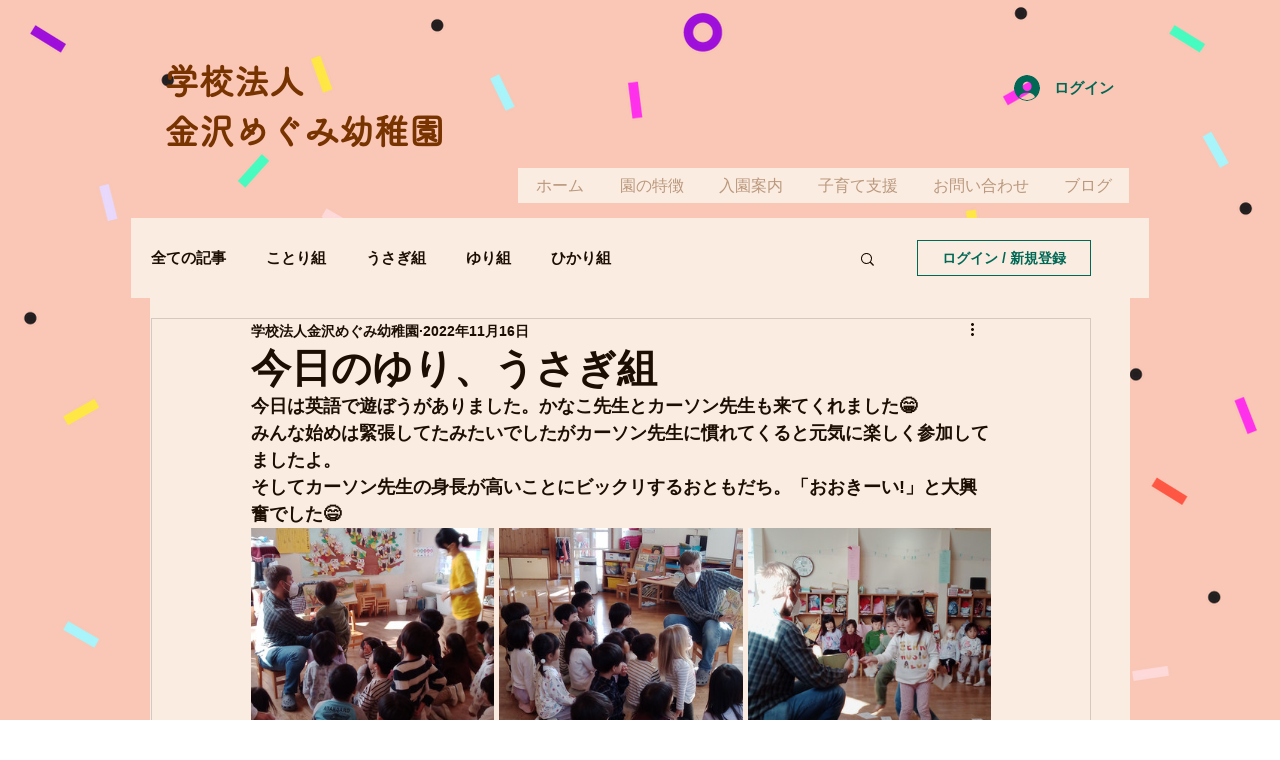

--- FILE ---
content_type: text/css; charset=utf-8
request_url: https://www.kanazawa-megumi.com/_serverless/pro-gallery-css-v4-server/layoutCss?ver=2&id=d47pg-not-scoped&items=3447_1944_2592%7C3589_1944_2592%7C3593_1944_2592%7C3367_2592_1944%7C3812_2592_1944%7C3395_2592_1944%7C3499_1944_2592%7C3698_2592_1944%7C3585_2592_1944%7C3670_1944_2592%7C3585_2592_1944%7C3490_2592_1944%7C3478_1944_2592%7C3311_1944_2592%7C3515_1944_2592%7C3518_2592_1944%7C3454_1944_2592%7C3758_1944_2592%7C3618_2592_1944&container=528_740_2291_720&options=gallerySizeType:px%7CenableInfiniteScroll:true%7CtitlePlacement:SHOW_ON_HOVER%7CgridStyle:1%7CimageMargin:5%7CgalleryLayout:2%7CisVertical:true%7CnumberOfImagesPerRow:3%7CgallerySizePx:300%7CcubeRatio:1%7CcubeType:fill%7CgalleryThumbnailsAlignment:none
body_size: -103
content:
#pro-gallery-d47pg-not-scoped [data-hook="item-container"][data-idx="0"].gallery-item-container{opacity: 1 !important;display: block !important;transition: opacity .2s ease !important;top: 0px !important;left: 0px !important;right: auto !important;height: 243px !important;width: 243px !important;} #pro-gallery-d47pg-not-scoped [data-hook="item-container"][data-idx="0"] .gallery-item-common-info-outer{height: 100% !important;} #pro-gallery-d47pg-not-scoped [data-hook="item-container"][data-idx="0"] .gallery-item-common-info{height: 100% !important;width: 100% !important;} #pro-gallery-d47pg-not-scoped [data-hook="item-container"][data-idx="0"] .gallery-item-wrapper{width: 243px !important;height: 243px !important;margin: 0 !important;} #pro-gallery-d47pg-not-scoped [data-hook="item-container"][data-idx="0"] .gallery-item-content{width: 243px !important;height: 243px !important;margin: 0px 0px !important;opacity: 1 !important;} #pro-gallery-d47pg-not-scoped [data-hook="item-container"][data-idx="0"] .gallery-item-hover{width: 243px !important;height: 243px !important;opacity: 1 !important;} #pro-gallery-d47pg-not-scoped [data-hook="item-container"][data-idx="0"] .item-hover-flex-container{width: 243px !important;height: 243px !important;margin: 0px 0px !important;opacity: 1 !important;} #pro-gallery-d47pg-not-scoped [data-hook="item-container"][data-idx="0"] .gallery-item-wrapper img{width: 100% !important;height: 100% !important;opacity: 1 !important;} #pro-gallery-d47pg-not-scoped [data-hook="item-container"][data-idx="1"].gallery-item-container{opacity: 1 !important;display: block !important;transition: opacity .2s ease !important;top: 0px !important;left: 248px !important;right: auto !important;height: 243px !important;width: 244px !important;} #pro-gallery-d47pg-not-scoped [data-hook="item-container"][data-idx="1"] .gallery-item-common-info-outer{height: 100% !important;} #pro-gallery-d47pg-not-scoped [data-hook="item-container"][data-idx="1"] .gallery-item-common-info{height: 100% !important;width: 100% !important;} #pro-gallery-d47pg-not-scoped [data-hook="item-container"][data-idx="1"] .gallery-item-wrapper{width: 244px !important;height: 243px !important;margin: 0 !important;} #pro-gallery-d47pg-not-scoped [data-hook="item-container"][data-idx="1"] .gallery-item-content{width: 244px !important;height: 243px !important;margin: 0px 0px !important;opacity: 1 !important;} #pro-gallery-d47pg-not-scoped [data-hook="item-container"][data-idx="1"] .gallery-item-hover{width: 244px !important;height: 243px !important;opacity: 1 !important;} #pro-gallery-d47pg-not-scoped [data-hook="item-container"][data-idx="1"] .item-hover-flex-container{width: 244px !important;height: 243px !important;margin: 0px 0px !important;opacity: 1 !important;} #pro-gallery-d47pg-not-scoped [data-hook="item-container"][data-idx="1"] .gallery-item-wrapper img{width: 100% !important;height: 100% !important;opacity: 1 !important;} #pro-gallery-d47pg-not-scoped [data-hook="item-container"][data-idx="2"].gallery-item-container{opacity: 1 !important;display: block !important;transition: opacity .2s ease !important;top: 0px !important;left: 497px !important;right: auto !important;height: 243px !important;width: 243px !important;} #pro-gallery-d47pg-not-scoped [data-hook="item-container"][data-idx="2"] .gallery-item-common-info-outer{height: 100% !important;} #pro-gallery-d47pg-not-scoped [data-hook="item-container"][data-idx="2"] .gallery-item-common-info{height: 100% !important;width: 100% !important;} #pro-gallery-d47pg-not-scoped [data-hook="item-container"][data-idx="2"] .gallery-item-wrapper{width: 243px !important;height: 243px !important;margin: 0 !important;} #pro-gallery-d47pg-not-scoped [data-hook="item-container"][data-idx="2"] .gallery-item-content{width: 243px !important;height: 243px !important;margin: 0px 0px !important;opacity: 1 !important;} #pro-gallery-d47pg-not-scoped [data-hook="item-container"][data-idx="2"] .gallery-item-hover{width: 243px !important;height: 243px !important;opacity: 1 !important;} #pro-gallery-d47pg-not-scoped [data-hook="item-container"][data-idx="2"] .item-hover-flex-container{width: 243px !important;height: 243px !important;margin: 0px 0px !important;opacity: 1 !important;} #pro-gallery-d47pg-not-scoped [data-hook="item-container"][data-idx="2"] .gallery-item-wrapper img{width: 100% !important;height: 100% !important;opacity: 1 !important;} #pro-gallery-d47pg-not-scoped [data-hook="item-container"][data-idx="3"].gallery-item-container{opacity: 1 !important;display: block !important;transition: opacity .2s ease !important;top: 248px !important;left: 0px !important;right: auto !important;height: 243px !important;width: 243px !important;} #pro-gallery-d47pg-not-scoped [data-hook="item-container"][data-idx="3"] .gallery-item-common-info-outer{height: 100% !important;} #pro-gallery-d47pg-not-scoped [data-hook="item-container"][data-idx="3"] .gallery-item-common-info{height: 100% !important;width: 100% !important;} #pro-gallery-d47pg-not-scoped [data-hook="item-container"][data-idx="3"] .gallery-item-wrapper{width: 243px !important;height: 243px !important;margin: 0 !important;} #pro-gallery-d47pg-not-scoped [data-hook="item-container"][data-idx="3"] .gallery-item-content{width: 243px !important;height: 243px !important;margin: 0px 0px !important;opacity: 1 !important;} #pro-gallery-d47pg-not-scoped [data-hook="item-container"][data-idx="3"] .gallery-item-hover{width: 243px !important;height: 243px !important;opacity: 1 !important;} #pro-gallery-d47pg-not-scoped [data-hook="item-container"][data-idx="3"] .item-hover-flex-container{width: 243px !important;height: 243px !important;margin: 0px 0px !important;opacity: 1 !important;} #pro-gallery-d47pg-not-scoped [data-hook="item-container"][data-idx="3"] .gallery-item-wrapper img{width: 100% !important;height: 100% !important;opacity: 1 !important;} #pro-gallery-d47pg-not-scoped [data-hook="item-container"][data-idx="4"]{display: none !important;} #pro-gallery-d47pg-not-scoped [data-hook="item-container"][data-idx="5"]{display: none !important;} #pro-gallery-d47pg-not-scoped [data-hook="item-container"][data-idx="6"]{display: none !important;} #pro-gallery-d47pg-not-scoped [data-hook="item-container"][data-idx="7"]{display: none !important;} #pro-gallery-d47pg-not-scoped [data-hook="item-container"][data-idx="8"]{display: none !important;} #pro-gallery-d47pg-not-scoped [data-hook="item-container"][data-idx="9"]{display: none !important;} #pro-gallery-d47pg-not-scoped [data-hook="item-container"][data-idx="10"]{display: none !important;} #pro-gallery-d47pg-not-scoped [data-hook="item-container"][data-idx="11"]{display: none !important;} #pro-gallery-d47pg-not-scoped [data-hook="item-container"][data-idx="12"]{display: none !important;} #pro-gallery-d47pg-not-scoped [data-hook="item-container"][data-idx="13"]{display: none !important;} #pro-gallery-d47pg-not-scoped [data-hook="item-container"][data-idx="14"]{display: none !important;} #pro-gallery-d47pg-not-scoped [data-hook="item-container"][data-idx="15"]{display: none !important;} #pro-gallery-d47pg-not-scoped [data-hook="item-container"][data-idx="16"]{display: none !important;} #pro-gallery-d47pg-not-scoped [data-hook="item-container"][data-idx="17"]{display: none !important;} #pro-gallery-d47pg-not-scoped [data-hook="item-container"][data-idx="18"]{display: none !important;} #pro-gallery-d47pg-not-scoped .pro-gallery-prerender{height:1731px !important;}#pro-gallery-d47pg-not-scoped {height:1731px !important; width:740px !important;}#pro-gallery-d47pg-not-scoped .pro-gallery-margin-container {height:1731px !important;}#pro-gallery-d47pg-not-scoped .pro-gallery {height:1731px !important; width:740px !important;}#pro-gallery-d47pg-not-scoped .pro-gallery-parent-container {height:1731px !important; width:745px !important;}

--- FILE ---
content_type: text/css; charset=utf-8
request_url: https://www.kanazawa-megumi.com/_serverless/pro-gallery-css-v4-server/layoutCss?ver=2&id=5nvr4-not-scoped&items=3405_2592_1944%7C3412_2592_1944%7C3546_2592_1944%7C3617_2592_1944%7C3465_2592_1944%7C3583_2592_1944%7C3408_2592_1944%7C3600_2592_1944%7C3658_2592_1944%7C3324_2592_1944%7C3601_2592_1944%7C3425_2592_1944%7C3603_2592_1944%7C3470_2592_1944%7C3514_2592_1944%7C3687_2592_1944%7C3510_2592_1944%7C3587_2592_1944%7C3450_2592_1944%7C3635_2592_1944&container=2900_740_3603_720&options=gallerySizeType:px%7CenableInfiniteScroll:true%7CtitlePlacement:SHOW_ON_HOVER%7CgridStyle:1%7CimageMargin:5%7CgalleryLayout:2%7CisVertical:true%7CnumberOfImagesPerRow:3%7CgallerySizePx:300%7CcubeRatio:1%7CcubeType:fill%7CgalleryThumbnailsAlignment:none
body_size: -140
content:
#pro-gallery-5nvr4-not-scoped [data-hook="item-container"][data-idx="0"].gallery-item-container{opacity: 1 !important;display: block !important;transition: opacity .2s ease !important;top: 0px !important;left: 0px !important;right: auto !important;height: 243px !important;width: 243px !important;} #pro-gallery-5nvr4-not-scoped [data-hook="item-container"][data-idx="0"] .gallery-item-common-info-outer{height: 100% !important;} #pro-gallery-5nvr4-not-scoped [data-hook="item-container"][data-idx="0"] .gallery-item-common-info{height: 100% !important;width: 100% !important;} #pro-gallery-5nvr4-not-scoped [data-hook="item-container"][data-idx="0"] .gallery-item-wrapper{width: 243px !important;height: 243px !important;margin: 0 !important;} #pro-gallery-5nvr4-not-scoped [data-hook="item-container"][data-idx="0"] .gallery-item-content{width: 243px !important;height: 243px !important;margin: 0px 0px !important;opacity: 1 !important;} #pro-gallery-5nvr4-not-scoped [data-hook="item-container"][data-idx="0"] .gallery-item-hover{width: 243px !important;height: 243px !important;opacity: 1 !important;} #pro-gallery-5nvr4-not-scoped [data-hook="item-container"][data-idx="0"] .item-hover-flex-container{width: 243px !important;height: 243px !important;margin: 0px 0px !important;opacity: 1 !important;} #pro-gallery-5nvr4-not-scoped [data-hook="item-container"][data-idx="0"] .gallery-item-wrapper img{width: 100% !important;height: 100% !important;opacity: 1 !important;} #pro-gallery-5nvr4-not-scoped [data-hook="item-container"][data-idx="1"].gallery-item-container{opacity: 1 !important;display: block !important;transition: opacity .2s ease !important;top: 0px !important;left: 248px !important;right: auto !important;height: 243px !important;width: 244px !important;} #pro-gallery-5nvr4-not-scoped [data-hook="item-container"][data-idx="1"] .gallery-item-common-info-outer{height: 100% !important;} #pro-gallery-5nvr4-not-scoped [data-hook="item-container"][data-idx="1"] .gallery-item-common-info{height: 100% !important;width: 100% !important;} #pro-gallery-5nvr4-not-scoped [data-hook="item-container"][data-idx="1"] .gallery-item-wrapper{width: 244px !important;height: 243px !important;margin: 0 !important;} #pro-gallery-5nvr4-not-scoped [data-hook="item-container"][data-idx="1"] .gallery-item-content{width: 244px !important;height: 243px !important;margin: 0px 0px !important;opacity: 1 !important;} #pro-gallery-5nvr4-not-scoped [data-hook="item-container"][data-idx="1"] .gallery-item-hover{width: 244px !important;height: 243px !important;opacity: 1 !important;} #pro-gallery-5nvr4-not-scoped [data-hook="item-container"][data-idx="1"] .item-hover-flex-container{width: 244px !important;height: 243px !important;margin: 0px 0px !important;opacity: 1 !important;} #pro-gallery-5nvr4-not-scoped [data-hook="item-container"][data-idx="1"] .gallery-item-wrapper img{width: 100% !important;height: 100% !important;opacity: 1 !important;} #pro-gallery-5nvr4-not-scoped [data-hook="item-container"][data-idx="2"].gallery-item-container{opacity: 1 !important;display: block !important;transition: opacity .2s ease !important;top: 0px !important;left: 497px !important;right: auto !important;height: 243px !important;width: 243px !important;} #pro-gallery-5nvr4-not-scoped [data-hook="item-container"][data-idx="2"] .gallery-item-common-info-outer{height: 100% !important;} #pro-gallery-5nvr4-not-scoped [data-hook="item-container"][data-idx="2"] .gallery-item-common-info{height: 100% !important;width: 100% !important;} #pro-gallery-5nvr4-not-scoped [data-hook="item-container"][data-idx="2"] .gallery-item-wrapper{width: 243px !important;height: 243px !important;margin: 0 !important;} #pro-gallery-5nvr4-not-scoped [data-hook="item-container"][data-idx="2"] .gallery-item-content{width: 243px !important;height: 243px !important;margin: 0px 0px !important;opacity: 1 !important;} #pro-gallery-5nvr4-not-scoped [data-hook="item-container"][data-idx="2"] .gallery-item-hover{width: 243px !important;height: 243px !important;opacity: 1 !important;} #pro-gallery-5nvr4-not-scoped [data-hook="item-container"][data-idx="2"] .item-hover-flex-container{width: 243px !important;height: 243px !important;margin: 0px 0px !important;opacity: 1 !important;} #pro-gallery-5nvr4-not-scoped [data-hook="item-container"][data-idx="2"] .gallery-item-wrapper img{width: 100% !important;height: 100% !important;opacity: 1 !important;} #pro-gallery-5nvr4-not-scoped [data-hook="item-container"][data-idx="3"]{display: none !important;} #pro-gallery-5nvr4-not-scoped [data-hook="item-container"][data-idx="4"]{display: none !important;} #pro-gallery-5nvr4-not-scoped [data-hook="item-container"][data-idx="5"]{display: none !important;} #pro-gallery-5nvr4-not-scoped [data-hook="item-container"][data-idx="6"]{display: none !important;} #pro-gallery-5nvr4-not-scoped [data-hook="item-container"][data-idx="7"]{display: none !important;} #pro-gallery-5nvr4-not-scoped [data-hook="item-container"][data-idx="8"]{display: none !important;} #pro-gallery-5nvr4-not-scoped [data-hook="item-container"][data-idx="9"]{display: none !important;} #pro-gallery-5nvr4-not-scoped [data-hook="item-container"][data-idx="10"]{display: none !important;} #pro-gallery-5nvr4-not-scoped [data-hook="item-container"][data-idx="11"]{display: none !important;} #pro-gallery-5nvr4-not-scoped [data-hook="item-container"][data-idx="12"]{display: none !important;} #pro-gallery-5nvr4-not-scoped [data-hook="item-container"][data-idx="13"]{display: none !important;} #pro-gallery-5nvr4-not-scoped [data-hook="item-container"][data-idx="14"]{display: none !important;} #pro-gallery-5nvr4-not-scoped [data-hook="item-container"][data-idx="15"]{display: none !important;} #pro-gallery-5nvr4-not-scoped [data-hook="item-container"][data-idx="16"]{display: none !important;} #pro-gallery-5nvr4-not-scoped [data-hook="item-container"][data-idx="17"]{display: none !important;} #pro-gallery-5nvr4-not-scoped [data-hook="item-container"][data-idx="18"]{display: none !important;} #pro-gallery-5nvr4-not-scoped [data-hook="item-container"][data-idx="19"]{display: none !important;} #pro-gallery-5nvr4-not-scoped .pro-gallery-prerender{height:1731px !important;}#pro-gallery-5nvr4-not-scoped {height:1731px !important; width:740px !important;}#pro-gallery-5nvr4-not-scoped .pro-gallery-margin-container {height:1731px !important;}#pro-gallery-5nvr4-not-scoped .pro-gallery {height:1731px !important; width:740px !important;}#pro-gallery-5nvr4-not-scoped .pro-gallery-parent-container {height:1731px !important; width:745px !important;}

--- FILE ---
content_type: text/css; charset=utf-8
request_url: https://www.kanazawa-megumi.com/_serverless/pro-gallery-css-v4-server/layoutCss?ver=2&id=3nt8l-not-scoped&items=3613_2592_1944%7C3555_2592_1944%7C3572_2592_1944%7C3350_2592_1944%7C3421_2592_1944%7C3412_2592_1944%7C3241_2592_1944%7C3615_2592_1944%7C3541_2592_1944%7C3471_2592_1944&container=6557_740_1307_720&options=gallerySizeType:px%7CenableInfiniteScroll:true%7CtitlePlacement:SHOW_ON_HOVER%7CgridStyle:1%7CimageMargin:5%7CgalleryLayout:2%7CisVertical:true%7CnumberOfImagesPerRow:3%7CgallerySizePx:300%7CcubeRatio:1%7CcubeType:fill%7CgalleryThumbnailsAlignment:none
body_size: -157
content:
#pro-gallery-3nt8l-not-scoped [data-hook="item-container"][data-idx="0"].gallery-item-container{opacity: 1 !important;display: block !important;transition: opacity .2s ease !important;top: 0px !important;left: 0px !important;right: auto !important;height: 243px !important;width: 243px !important;} #pro-gallery-3nt8l-not-scoped [data-hook="item-container"][data-idx="0"] .gallery-item-common-info-outer{height: 100% !important;} #pro-gallery-3nt8l-not-scoped [data-hook="item-container"][data-idx="0"] .gallery-item-common-info{height: 100% !important;width: 100% !important;} #pro-gallery-3nt8l-not-scoped [data-hook="item-container"][data-idx="0"] .gallery-item-wrapper{width: 243px !important;height: 243px !important;margin: 0 !important;} #pro-gallery-3nt8l-not-scoped [data-hook="item-container"][data-idx="0"] .gallery-item-content{width: 243px !important;height: 243px !important;margin: 0px 0px !important;opacity: 1 !important;} #pro-gallery-3nt8l-not-scoped [data-hook="item-container"][data-idx="0"] .gallery-item-hover{width: 243px !important;height: 243px !important;opacity: 1 !important;} #pro-gallery-3nt8l-not-scoped [data-hook="item-container"][data-idx="0"] .item-hover-flex-container{width: 243px !important;height: 243px !important;margin: 0px 0px !important;opacity: 1 !important;} #pro-gallery-3nt8l-not-scoped [data-hook="item-container"][data-idx="0"] .gallery-item-wrapper img{width: 100% !important;height: 100% !important;opacity: 1 !important;} #pro-gallery-3nt8l-not-scoped [data-hook="item-container"][data-idx="1"].gallery-item-container{opacity: 1 !important;display: block !important;transition: opacity .2s ease !important;top: 0px !important;left: 248px !important;right: auto !important;height: 243px !important;width: 244px !important;} #pro-gallery-3nt8l-not-scoped [data-hook="item-container"][data-idx="1"] .gallery-item-common-info-outer{height: 100% !important;} #pro-gallery-3nt8l-not-scoped [data-hook="item-container"][data-idx="1"] .gallery-item-common-info{height: 100% !important;width: 100% !important;} #pro-gallery-3nt8l-not-scoped [data-hook="item-container"][data-idx="1"] .gallery-item-wrapper{width: 244px !important;height: 243px !important;margin: 0 !important;} #pro-gallery-3nt8l-not-scoped [data-hook="item-container"][data-idx="1"] .gallery-item-content{width: 244px !important;height: 243px !important;margin: 0px 0px !important;opacity: 1 !important;} #pro-gallery-3nt8l-not-scoped [data-hook="item-container"][data-idx="1"] .gallery-item-hover{width: 244px !important;height: 243px !important;opacity: 1 !important;} #pro-gallery-3nt8l-not-scoped [data-hook="item-container"][data-idx="1"] .item-hover-flex-container{width: 244px !important;height: 243px !important;margin: 0px 0px !important;opacity: 1 !important;} #pro-gallery-3nt8l-not-scoped [data-hook="item-container"][data-idx="1"] .gallery-item-wrapper img{width: 100% !important;height: 100% !important;opacity: 1 !important;} #pro-gallery-3nt8l-not-scoped [data-hook="item-container"][data-idx="2"].gallery-item-container{opacity: 1 !important;display: block !important;transition: opacity .2s ease !important;top: 0px !important;left: 497px !important;right: auto !important;height: 243px !important;width: 243px !important;} #pro-gallery-3nt8l-not-scoped [data-hook="item-container"][data-idx="2"] .gallery-item-common-info-outer{height: 100% !important;} #pro-gallery-3nt8l-not-scoped [data-hook="item-container"][data-idx="2"] .gallery-item-common-info{height: 100% !important;width: 100% !important;} #pro-gallery-3nt8l-not-scoped [data-hook="item-container"][data-idx="2"] .gallery-item-wrapper{width: 243px !important;height: 243px !important;margin: 0 !important;} #pro-gallery-3nt8l-not-scoped [data-hook="item-container"][data-idx="2"] .gallery-item-content{width: 243px !important;height: 243px !important;margin: 0px 0px !important;opacity: 1 !important;} #pro-gallery-3nt8l-not-scoped [data-hook="item-container"][data-idx="2"] .gallery-item-hover{width: 243px !important;height: 243px !important;opacity: 1 !important;} #pro-gallery-3nt8l-not-scoped [data-hook="item-container"][data-idx="2"] .item-hover-flex-container{width: 243px !important;height: 243px !important;margin: 0px 0px !important;opacity: 1 !important;} #pro-gallery-3nt8l-not-scoped [data-hook="item-container"][data-idx="2"] .gallery-item-wrapper img{width: 100% !important;height: 100% !important;opacity: 1 !important;} #pro-gallery-3nt8l-not-scoped [data-hook="item-container"][data-idx="3"]{display: none !important;} #pro-gallery-3nt8l-not-scoped [data-hook="item-container"][data-idx="4"]{display: none !important;} #pro-gallery-3nt8l-not-scoped [data-hook="item-container"][data-idx="5"]{display: none !important;} #pro-gallery-3nt8l-not-scoped [data-hook="item-container"][data-idx="6"]{display: none !important;} #pro-gallery-3nt8l-not-scoped [data-hook="item-container"][data-idx="7"]{display: none !important;} #pro-gallery-3nt8l-not-scoped [data-hook="item-container"][data-idx="8"]{display: none !important;} #pro-gallery-3nt8l-not-scoped [data-hook="item-container"][data-idx="9"]{display: none !important;} #pro-gallery-3nt8l-not-scoped .pro-gallery-prerender{height:987px !important;}#pro-gallery-3nt8l-not-scoped {height:987px !important; width:740px !important;}#pro-gallery-3nt8l-not-scoped .pro-gallery-margin-container {height:987px !important;}#pro-gallery-3nt8l-not-scoped .pro-gallery {height:987px !important; width:740px !important;}#pro-gallery-3nt8l-not-scoped .pro-gallery-parent-container {height:987px !important; width:745px !important;}